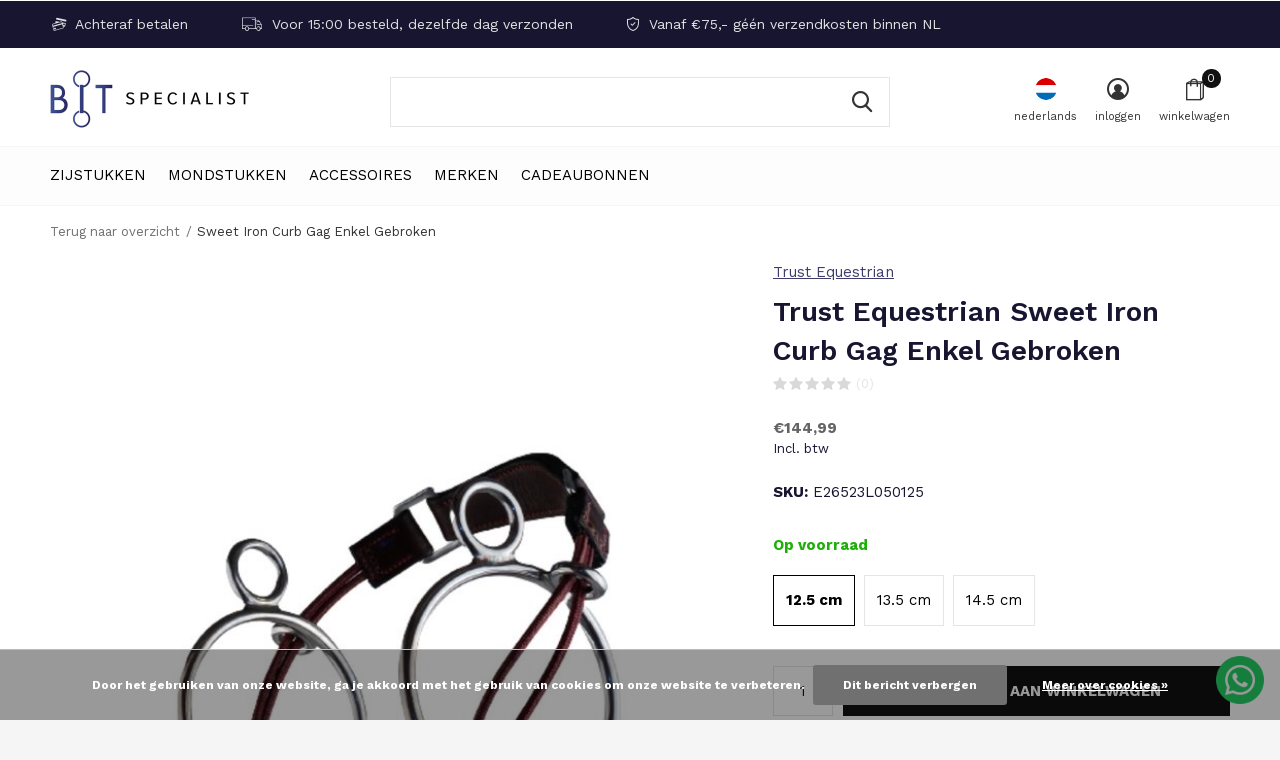

--- FILE ---
content_type: text/html;charset=utf-8
request_url: https://www.bitspecialist.com/nl/sweet-iron-curb-gag-enkel-gebroken.html
body_size: 16148
content:
<!doctype html>
<html class="new mobile  " lang="nl" dir="ltr">
	<head>
        <meta charset="utf-8"/>
<!-- [START] 'blocks/head.rain' -->
<!--

  (c) 2008-2026 Lightspeed Netherlands B.V.
  http://www.lightspeedhq.com
  Generated: 28-01-2026 @ 23:03:27

-->
<link rel="canonical" href="https://www.bitspecialist.com/nl/sweet-iron-curb-gag-enkel-gebroken.html"/>
<link rel="alternate" href="https://www.bitspecialist.com/nl/index.rss" type="application/rss+xml" title="Nieuwe producten"/>
<link href="https://cdn.webshopapp.com/assets/cookielaw.css?2025-02-20" rel="stylesheet" type="text/css"/>
<meta name="robots" content="noodp,noydir"/>
<meta name="google-site-verification" content="Ml4zJU_bDQ6Exf20dWjbvNOlTIefKTf5Y7gL0ppoirA"/>
<meta property="og:url" content="https://www.bitspecialist.com/nl/sweet-iron-curb-gag-enkel-gebroken.html?source=facebook"/>
<meta property="og:site_name" content="Bitspecialist"/>
<meta property="og:title" content="Trust Sweet Iron Curb Gag Enkel Gebroken. "/>
<meta property="og:description" content="Trust Sweet Iron Curb Gag Enkel Gebroken.<br />
Sweet Iron zorgt ervoor dat het paard meer gaat schuimen en het bit beter accepteert."/>
<meta property="og:image" content="https://cdn.webshopapp.com/shops/299861/files/361442195/trust-equestrian-sweet-iron-curb-gag-enkel-gebroke.jpg"/>
<!--[if lt IE 9]>
<script src="https://cdn.webshopapp.com/assets/html5shiv.js?2025-02-20"></script>
<![endif]-->
<!-- [END] 'blocks/head.rain' -->
		<meta charset="utf-8">
		<meta http-equiv="x-ua-compatible" content="ie=edge">
		<title>Trust Sweet Iron Curb Gag Enkel Gebroken.  - Bitspecialist</title>
		<meta name="description" content="Trust Sweet Iron Curb Gag Enkel Gebroken.<br />
Sweet Iron zorgt ervoor dat het paard meer gaat schuimen en het bit beter accepteert.">
		<meta name="keywords" content="Trust, Equestrian, Sweet, Iron, Curb, Gag, Enkel, Gebroken">
		<meta name="theme-color" content="#ffffff">
		<meta name="MobileOptimized" content="320">
		<meta name="HandheldFriendly" content="true">
		<meta name="viewport" content="width=device-width,initial-scale=1,maximum-scale=1,viewport-fit=cover,target-densitydpi=device-dpi,shrink-to-fit=no">
		<meta name="author" content="https://www.dmws.nl">
		<link rel="preload" as="style" href="https://cdn.webshopapp.com/assets/gui-2-0.css?2025-02-20">
		<link rel="preload" as="style" href="https://cdn.webshopapp.com/assets/gui-responsive-2-0.css?2025-02-20">
		<link rel="preload" href="https://fonts.googleapis.com/css?family=Work%20Sans:100,300,400,500,600,700,800,900%7CWork%20Sans:100,300,400,500,600,700,800,900&display=block" as="style">
		<link rel="preload" as="style" href="https://cdn.webshopapp.com/shops/299861/themes/178386/assets/fixed.css?20260106122038">
    <link rel="preload" as="style" href="https://cdn.webshopapp.com/shops/299861/themes/178386/assets/screen.css?20260106122038">
		<link rel="preload" as="style" href="https://cdn.webshopapp.com/shops/299861/themes/178386/assets/custom.css?20260106122038">
		<link rel="preload" as="font" href="https://cdn.webshopapp.com/shops/299861/themes/178386/assets/icomoon.woff2?20260106122038">
		<link rel="preload" as="script" href="https://cdn.webshopapp.com/assets/jquery-1-9-1.js?2025-02-20">
		<link rel="preload" as="script" href="https://cdn.webshopapp.com/assets/jquery-ui-1-10-1.js?2025-02-20">
		<link rel="preload" as="script" href="https://cdn.webshopapp.com/shops/299861/themes/178386/assets/scripts.js?20260106122038">
		<link rel="preload" as="script" href="https://cdn.webshopapp.com/shops/299861/themes/178386/assets/custom.js?20260106122038">
    <link rel="preload" as="script" href="https://cdn.webshopapp.com/assets/gui.js?2025-02-20">
		<link href="https://fonts.googleapis.com/css?family=Work%20Sans:100,300,400,500,600,700,800,900%7CWork%20Sans:100,300,400,500,600,700,800,900&display=block" rel="stylesheet" type="text/css">
		<link rel="stylesheet" media="screen" href="https://cdn.webshopapp.com/assets/gui-2-0.css?2025-02-20">
		<link rel="stylesheet" media="screen" href="https://cdn.webshopapp.com/assets/gui-responsive-2-0.css?2025-02-20">
    <link rel="stylesheet" media="screen" href="https://cdn.webshopapp.com/shops/299861/themes/178386/assets/fixed.css?20260106122038">
		<link rel="stylesheet" media="screen" href="https://cdn.webshopapp.com/shops/299861/themes/178386/assets/screen.css?20260106122038">
		<link rel="stylesheet" media="screen" href="https://cdn.webshopapp.com/shops/299861/themes/178386/assets/custom.css?20260106122038">
		<link rel="icon" type="image/x-icon" href="https://cdn.webshopapp.com/shops/299861/themes/178386/v/136297/assets/favicon.png?20211201120826">
		<link rel="apple-touch-icon" href="https://cdn.webshopapp.com/shops/299861/themes/178386/assets/apple-touch-icon.png?20260106122038">
		<link rel="mask-icon" href="https://cdn.webshopapp.com/shops/299861/themes/178386/assets/safari-pinned-tab.svg?20260106122038" color="#000000">
		<link rel="manifest" href="https://cdn.webshopapp.com/shops/299861/themes/178386/assets/manifest.json?20260106122038">
		<link rel="preconnect" href="https://ajax.googleapis.com">
		<link rel="preconnect" href="//cdn.webshopapp.com/">
		<link rel="preconnect" href="https://fonts.googleapis.com">
		<link rel="preconnect" href="https://fonts.gstatic.com" crossorigin>
		<link rel="dns-prefetch" href="https://ajax.googleapis.com">
		<link rel="dns-prefetch" href="//cdn.webshopapp.com/">	
		<link rel="dns-prefetch" href="https://fonts.googleapis.com">
		<link rel="dns-prefetch" href="https://fonts.gstatic.com" crossorigin>
    <script src="https://cdn.webshopapp.com/assets/jquery-1-9-1.js?2025-02-20"></script>
    <script src="https://cdn.webshopapp.com/assets/jquery-ui-1-10-1.js?2025-02-20"></script>
		<meta name="msapplication-config" content="https://cdn.webshopapp.com/shops/299861/themes/178386/assets/browserconfig.xml?20260106122038">
<meta property="og:title" content="Trust Sweet Iron Curb Gag Enkel Gebroken. ">
<meta property="og:type" content="website"> 
<meta property="og:description" content="Trust Sweet Iron Curb Gag Enkel Gebroken.<br />
Sweet Iron zorgt ervoor dat het paard meer gaat schuimen en het bit beter accepteert.">
<meta property="og:site_name" content="Bitspecialist">
<meta property="og:url" content="https://www.bitspecialist.com/">
<meta property="og:image" content="https://cdn.webshopapp.com/shops/299861/files/361442195/300x250x2/trust-equestrian-sweet-iron-curb-gag-enkel-gebroke.jpg">
<meta itemprop="price" content="144.99"><meta itemprop="priceCurrency" content="EUR">
<meta name="twitter:title" content="Trust Sweet Iron Curb Gag Enkel Gebroken. ">
<meta name="twitter:description" content="Trust Sweet Iron Curb Gag Enkel Gebroken.<br />
Sweet Iron zorgt ervoor dat het paard meer gaat schuimen en het bit beter accepteert.">
<meta name="twitter:site" content="Bitspecialist">
<meta name="twitter:card" content="https://cdn.webshopapp.com/shops/299861/themes/178386/v/74069/assets/logo.png?20211201120826">
<meta name="twitter:image" content="https://cdn.webshopapp.com/shops/299861/themes/178386/v/593091/assets/banner-grid-banner-1-image.jpg?20211201120826">
<script type="application/ld+json">
  [
        {
      "@context": "http://schema.org",
      "@type": "Product", 
      "name": "Trust Equestrian Sweet Iron Curb Gag Enkel Gebroken",
      "url": "https://www.bitspecialist.com/nl/sweet-iron-curb-gag-enkel-gebroken.html",
      "brand": "Trust Equestrian",      "description": "Trust Sweet Iron Curb Gag Enkel Gebroken.<br />
Sweet Iron zorgt ervoor dat het paard meer gaat schuimen en het bit beter accepteert.",      "image": "https://cdn.webshopapp.com/shops/299861/files/361442195/300x250x2/trust-equestrian-sweet-iron-curb-gag-enkel-gebroke.jpg",      "gtin13": "7434011459459",            "sku": "E26523L050125",      "offers": {
        "@type": "Offer",
        "price": "144.99",        "url": "https://www.bitspecialist.com/nl/sweet-iron-curb-gag-enkel-gebroken.html",
        "priceValidUntil": "2027-01-28",
        "priceCurrency": "EUR",
          "availability": "https://schema.org/InStock",
          "inventoryLevel": "3"
              }
          },
        {
      "@context": "http://schema.org/",
      "@type": "Organization",
      "url": "https://www.bitspecialist.com/",
      "name": "Bitspecialist",
      "legalName": "Bitspecialist",
      "description": "Trust Sweet Iron Curb Gag Enkel Gebroken.<br />
Sweet Iron zorgt ervoor dat het paard meer gaat schuimen en het bit beter accepteert.",
      "logo": "https://cdn.webshopapp.com/shops/299861/themes/178386/v/74069/assets/logo.png?20211201120826",
      "image": "https://cdn.webshopapp.com/shops/299861/themes/178386/v/593091/assets/banner-grid-banner-1-image.jpg?20211201120826",
      "contactPoint": {
        "@type": "ContactPoint",
        "contactType": "Customer service",
        "telephone": "+31 6 12 40 19 41"
      },
      "address": {
        "@type": "PostalAddress",
        "streetAddress": "Handelsweg 8a",
        "addressLocality": "Nederland",
        "postalCode": "5492 NL Sint-Oedenrode",
        "addressCountry": "NL"
      }
         
    },
    { 
      "@context": "http://schema.org", 
      "@type": "WebSite", 
      "url": "https://www.bitspecialist.com/", 
      "name": "Bitspecialist",
      "description": "Trust Sweet Iron Curb Gag Enkel Gebroken.<br />
Sweet Iron zorgt ervoor dat het paard meer gaat schuimen en het bit beter accepteert.",
      "author": [
        {
          "@type": "Organization",
          "url": "https://www.dmws.nl/",
          "name": "DMWS B.V.",
          "address": {
            "@type": "PostalAddress",
            "streetAddress": "Klokgebouw 195 (Strijp-S)",
            "addressLocality": "Eindhoven",
            "addressRegion": "NB",
            "postalCode": "5617 AB",
            "addressCountry": "NL"
          }
        }
      ]
    }
  ]
</script>    	</head>
	<body>
  	    <ul class="hidden-data hidden"><li>299861</li><li>178386</li><li>ja</li><li>nl</li><li>live</li><li>info//robvanboxtel/com</li><li>https://www.bitspecialist.com/nl/</li></ul><div id="root" ><header id="top" class="v1 static"><p id="logo" ><a href="https://www.bitspecialist.com/nl/" accesskey="h"><img src="https://cdn.webshopapp.com/shops/299861/themes/178386/v/74069/assets/logo.png?20211201120826" alt="Bitten voor paarden en pony&#039;s &amp; Bitten speciaalzaak"></a></p><nav id="skip"><ul><li><a href="#nav" accesskey="n">Ga naar navigatie (n)</a></li><li><a href="#content" accesskey="c">Ga naar inhoud (c)</a></li><li><a href="#footer" accesskey="f">Ga naar footer (f)</a></li></ul></nav><nav id="nav" aria-label="Kies een categorie" class=""><ul><li class="menu-uppercase"><a  href="https://www.bitspecialist.com/nl/zijstukken/">Zijstukken</a><div><div><h3><a href="https://www.bitspecialist.com/nl/zijstukken/watertrens/">Watertrens</a></h3><ul><li><a href="https://www.bitspecialist.com/nl/zijstukken/watertrens/watertrens-enkel-gebroken/">Watertrens enkel gebroken</a></li><li><a href="https://www.bitspecialist.com/nl/zijstukken/watertrens/watertrens-dubbel-gebroken/">Watertrens dubbel gebroken</a></li><li><a href="https://www.bitspecialist.com/nl/zijstukken/watertrens/watertrens-stang/">Watertrens stang</a></li></ul></div><div><h3><a href="https://www.bitspecialist.com/nl/zijstukken/bustrens/">Bustrens</a></h3><ul><li><a href="https://www.bitspecialist.com/nl/zijstukken/bustrens/bustrens-enkel-gebroken/">Bustrens enkel gebroken</a></li><li><a href="https://www.bitspecialist.com/nl/zijstukken/bustrens/bustrens-dubbel-gebroken/">Bustrens dubbel gebroken</a></li><li><a href="https://www.bitspecialist.com/nl/zijstukken/bustrens/bustrens-stang/">Bustrens stang</a></li></ul></div><div><h3><a href="https://www.bitspecialist.com/nl/zijstukken/d-trens/">D-Trens</a></h3><ul><li><a href="https://www.bitspecialist.com/nl/zijstukken/d-trens/d-trens-enkel-gebroken/">D-Trens enkel gebroken</a></li><li><a href="https://www.bitspecialist.com/nl/zijstukken/d-trens/d-trens-dubbel-gebroken/">D-Trens dubbel gebroken</a></li><li><a href="https://www.bitspecialist.com/nl/zijstukken/d-trens/d-trens-stang/">D-Trens stang</a></li></ul></div><div><h3><a href="https://www.bitspecialist.com/nl/zijstukken/kneveltrens/">Kneveltrens</a></h3><ul><li><a href="https://www.bitspecialist.com/nl/zijstukken/kneveltrens/kneveltrens-enkel-gebroken/">Kneveltrens enkel gebroken</a></li><li><a href="https://www.bitspecialist.com/nl/zijstukken/kneveltrens/kneveltrens-dubbel-gebroken/">Kneveltrens dubbel gebroken</a></li><li><a href="https://www.bitspecialist.com/nl/zijstukken/kneveltrens/kneveltrens-stang/">Kneveltrens stang</a></li></ul></div><div><h3><a href="https://www.bitspecialist.com/nl/zijstukken/baby-pelham/">Baby Pelham</a></h3><ul><li><a href="https://www.bitspecialist.com/nl/zijstukken/baby-pelham/baby-pelham-enkel-gebroken/">Baby Pelham enkel gebroken</a></li><li><a href="https://www.bitspecialist.com/nl/zijstukken/baby-pelham/baby-pelham-dubbel-gebroken/">Baby Pelham dubbel gebroken</a></li><li><a href="https://www.bitspecialist.com/nl/zijstukken/baby-pelham/baby-pelham-stang/">Baby Pelham stang</a></li></ul></div><div><h3><a href="https://www.bitspecialist.com/nl/zijstukken/pelham/">Pelham</a></h3><ul><li><a href="https://www.bitspecialist.com/nl/zijstukken/pelham/pelham-enkel-gebroken/">Pelham enkel gebroken</a></li><li><a href="https://www.bitspecialist.com/nl/zijstukken/pelham/pelham-dubbel-gebroken/">Pelham dubbel gebroken</a></li><li><a href="https://www.bitspecialist.com/nl/zijstukken/pelham/pelham-stang/">Pelham stang</a></li></ul></div><div><h3><a href="https://www.bitspecialist.com/nl/zijstukken/kimblewick/">Kimblewick</a></h3><ul><li><a href="https://www.bitspecialist.com/nl/zijstukken/kimblewick/kimblewick-enkel-gebroken/">Kimblewick enkel gebroken</a></li><li><a href="https://www.bitspecialist.com/nl/zijstukken/kimblewick/kimblewick-dubbel-gebroken/">Kimblewick dubbel gebroken</a></li><li><a href="https://www.bitspecialist.com/nl/zijstukken/kimblewick/kimblewick-stang/">Kimblewick stang</a></li></ul></div><div><h3><a href="https://www.bitspecialist.com/nl/zijstukken/rnf-bit/">RNF bit</a></h3></div><div><h3><a href="https://www.bitspecialist.com/nl/zijstukken/2-3-ring-trens/">2½ &amp; 3  Ring Trens</a></h3><ul><li><a href="https://www.bitspecialist.com/nl/zijstukken/2-3-ring-trens/2-ring-trens/">2½   Ring Trens</a></li><li><a href="https://www.bitspecialist.com/nl/zijstukken/2-3-ring-trens/3-ring-trens/">3  Ring Trens</a></li></ul></div><div><h3><a href="https://www.bitspecialist.com/nl/zijstukken/beval-swivel-bit/">Beval &amp; Swivel Bit</a></h3><ul><li><a href="https://www.bitspecialist.com/nl/zijstukken/beval-swivel-bit/beval-bit/">Beval Bit</a></li><li><a href="https://www.bitspecialist.com/nl/zijstukken/beval-swivel-bit/swivel-bit/">Swivel Bit</a></li></ul></div><div><h3><a href="https://www.bitspecialist.com/nl/zijstukken/ophaaltrens/">Ophaaltrens</a></h3><ul><li><a href="https://www.bitspecialist.com/nl/zijstukken/ophaaltrens/ophaal-watertrens/">Ophaal Watertrens</a></li><li><a href="https://www.bitspecialist.com/nl/zijstukken/ophaaltrens/ophaal-bustrens/">Ophaal Bustrens</a></li><li><a href="https://www.bitspecialist.com/nl/zijstukken/ophaaltrens/ophaal-kneveltrens/">Ophaal Kneveltrens</a></li></ul></div><div><h3><a href="https://www.bitspecialist.com/nl/zijstukken/curb-gag/">Curb Gag</a></h3><ul><li><a href="https://www.bitspecialist.com/nl/zijstukken/curb-gag/curb-gag-enkel-gebroken/">Curb Gag enkel gebroken</a></li><li><a href="https://www.bitspecialist.com/nl/zijstukken/curb-gag/curb-gag-dubbel-gebroken/">Curb Gag dubbel gebroken</a></li><li><a href="https://www.bitspecialist.com/nl/zijstukken/curb-gag/curb-gag-stang/">Curb Gag stang</a></li></ul></div><div><h3><a href="https://www.bitspecialist.com/nl/zijstukken/swales-bit/">Swales Bit</a></h3><ul><li><a href="https://www.bitspecialist.com/nl/zijstukken/swales-bit/swales-bit-kort/">Swales Bit kort</a></li><li><a href="https://www.bitspecialist.com/nl/zijstukken/swales-bit/swales-bit-lang/">Swales Bit lang</a></li></ul></div><div><h3><a href="https://www.bitspecialist.com/nl/zijstukken/stang-trens/">Stang &amp; Trens</a></h3><ul><li><a href="https://www.bitspecialist.com/nl/zijstukken/stang-trens/dressuurstang/">Dressuurstang</a></li><li><a href="https://www.bitspecialist.com/nl/zijstukken/stang-trens/onderlegtrens/">Onderlegtrens</a></li></ul></div><div><h3><a href="https://www.bitspecialist.com/nl/zijstukken/hackamore-combi/">Hackamore &amp; Combi </a></h3><ul><li><a href="https://www.bitspecialist.com/nl/zijstukken/hackamore-combi/hackamore-kort/">Hackamore Kort</a></li><li><a href="https://www.bitspecialist.com/nl/zijstukken/hackamore-combi/hackamore-lang/">Hackamore Lang</a></li><li><a href="https://www.bitspecialist.com/nl/zijstukken/hackamore-combi/hackamore-combi-kort/">Hackamore Combi Kort</a></li><li><a href="https://www.bitspecialist.com/nl/zijstukken/hackamore-combi/hackamore-combi-lang/">Hackamore Combi Lang</a></li></ul></div><div><h3><a href="https://www.bitspecialist.com/nl/zijstukken/western-bit/">Western bit</a></h3></div><div><h3><a href="https://www.bitspecialist.com/nl/zijstukken/twin-bit/">Twin Bit</a></h3></div></div></li><li class="menu-uppercase"><a  href="https://www.bitspecialist.com/nl/mondstukken/">Mondstukken</a><div><div><h3><a href="https://www.bitspecialist.com/nl/mondstukken/enkel-gebroken/">Enkel Gebroken</a></h3></div><div><h3><a href="https://www.bitspecialist.com/nl/mondstukken/dubbel-gebroken/">Dubbel gebroken</a></h3></div><div><h3><a href="https://www.bitspecialist.com/nl/mondstukken/stang/">Stang</a></h3></div><div><h3><a href="https://www.bitspecialist.com/nl/mondstukken/locked/">Locked</a></h3></div><div><h3><a href="https://www.bitspecialist.com/nl/mondstukken/koperen-ringen/">Koperen Ringen</a></h3></div><div><h3><a href="https://www.bitspecialist.com/nl/mondstukken/koper-cherry-roller/">Koper &amp; Cherry roller</a></h3></div><div><h3><a href="https://www.bitspecialist.com/nl/mondstukken/slow-twist/">Slow Twist</a></h3></div><div><h3><a href="https://www.bitspecialist.com/nl/mondstukken/waterford/">Waterford</a></h3></div><div><h3><a href="https://www.bitspecialist.com/nl/mondstukken/sweet-iron/">Sweet iron</a></h3></div><div><h3><a href="https://www.bitspecialist.com/nl/mondstukken/bakeliet/">Bakeliet</a></h3></div><div><h3><a href="https://www.bitspecialist.com/nl/mondstukken/rubber-kunststof/">Rubber &amp; Kunststof</a></h3></div><div><h3><a href="https://www.bitspecialist.com/nl/mondstukken/leer/">Leer</a></h3></div><div><h3><a href="https://www.bitspecialist.com/nl/mondstukken/koper/">Koper</a></h3></div><div><h3><a href="https://www.bitspecialist.com/nl/mondstukken/pinchless/">Pinchless</a></h3></div><div><h3><a href="https://www.bitspecialist.com/nl/mondstukken/correctiebit/">Correctiebit</a></h3></div></div></li><li class="menu-uppercase"><a  href="https://www.bitspecialist.com/nl/accessoires/">Accessoires</a><div><div><h3><a href="https://www.bitspecialist.com/nl/accessoires/horsegum/">Horsegum</a></h3></div><div><h3><a href="https://www.bitspecialist.com/nl/accessoires/bitringen/">Bitringen</a></h3></div><div><h3><a href="https://www.bitspecialist.com/nl/accessoires/kinkettingen/">Kinkettingen</a></h3></div><div><h3><a href="https://www.bitspecialist.com/nl/accessoires/kinkettingbeschermer-10031543/">Kinkettingbeschermer</a></h3></div><div><h3><a href="https://www.bitspecialist.com/nl/accessoires/kinketting-haken/">Kinketting haken</a></h3></div><div><h3><a href="https://www.bitspecialist.com/nl/accessoires/lusje-kneveltrens/">Lusje kneveltrens</a></h3></div><div><h3><a href="https://www.bitspecialist.com/nl/accessoires/koord-voor-ophaaltrens/">Koord voor ophaaltrens</a></h3></div><div><h3><a href="https://www.bitspecialist.com/nl/accessoires/pelhamriem/">Pelhamriem</a></h3></div><div><h3><a href="https://www.bitspecialist.com/nl/accessoires/tonglepels/">Tonglepels</a></h3></div><div><h3><a href="https://www.bitspecialist.com/nl/accessoires/latex-bit-bandage/">Latex bit bandage</a></h3></div><div><h3><a href="https://www.bitspecialist.com/nl/accessoires/overige/">Overige</a></h3></div></div></li><li class="menu-uppercase"><a accesskey="4" href="https://www.bitspecialist.com/nl/brands/">Merken</a><div class="double"><div><h3>Onze favoriete merken</h3><ul class="double"><li><a href="https://www.bitspecialist.com/nl/brands/abbey/">Abbey</a></li><li><a href="https://www.bitspecialist.com/nl/brands/ajr/">AJR</a></li><li><a href="https://www.bitspecialist.com/nl/brands/beris/">Beris</a></li><li><a href="https://www.bitspecialist.com/nl/brands/feeling/">Feeling</a></li><li><a href="https://www.bitspecialist.com/nl/brands/jumpin/">Jump&#039;in</a></li><li><a href="https://www.bitspecialist.com/nl/brands/metal-ab/">Metal AB </a></li><li><a href="https://www.bitspecialist.com/nl/brands/poponcini/">Poponcini</a></li><li><a href="https://www.bitspecialist.com/nl/brands/shires/">Shires</a></li><li><a href="https://www.bitspecialist.com/nl/brands/sprenger/">Sprenger</a></li><li><a href="https://www.bitspecialist.com/nl/brands/trust-equestrian/">Trust Equestrian</a></li></ul></div><div><ul class="list-gallery"><li><a href="https://www.bitspecialist.com/nl/brands/trust-equestrian/"><img src="https://dummyimage.com/240x305/fff.png/fff" data-src="https://cdn.webshopapp.com/shops/299861/themes/178386/v/2620643/assets/brand-banner-1.jpg?20250420122016" alt="Trust Equestrian" width="240" height="305"> Trust Equestrian <span>Always the right bit</span></a></li><li><a href="https://www.bitspecialist.com/nl/brands/poponcini/"><img src="https://dummyimage.com/430x305/fff.png/fff" data-src="https://cdn.webshopapp.com/shops/299861/themes/178386/v/2620646/assets/brand-banner-2.jpg?20250422065613" alt="Poponcini" width="430" height="305"> Poponcini <span>Soft &amp; flexible</span></a></li></ul></div></div></li><li class="menu-uppercase"><a   href="https://www.bitspecialist.com/nl/buy-gift-card/">Cadeaubonnen</a></li></ul><ul><li class="search"><a href="./"><i class="icon-zoom2"></i><span>zoeken</span></a></li><li class="lang"><a class="nl" href="./"><img src="https://cdn.webshopapp.com/shops/299861/themes/178386/assets/flag-nl.svg?20260106122038" alt="Nederlands" width="22" height="22"><span>nederlands</span></a><ul><li><a title="Nederlands" lang="nl" href="https://www.bitspecialist.com/nl/go/product/110104028"><img src="https://cdn.webshopapp.com/shops/299861/themes/178386/assets/flag-nl.svg?20260106122038" alt="Nederlands" width="18" height="18"><span>Nederlands</span></a></li><li><a title="Deutsch" lang="de" href="https://www.bitspecialist.com/de/go/product/110104028"><img src="https://cdn.webshopapp.com/shops/299861/themes/178386/assets/flag-de.svg?20260106122038" alt="Deutsch" width="18" height="18"><span>Deutsch</span></a></li><li><a title="English" lang="en" href="https://www.bitspecialist.com/en/go/product/110104028"><img src="https://cdn.webshopapp.com/shops/299861/themes/178386/assets/flag-en.svg?20260106122038" alt="English" width="18" height="18"><span>English</span></a></li><li><a href="https://www.bitspecialist.com/nl/session/currency/eur/go/product/110104028"><span class="cur-icon">€</span><span>EUR</span></a></li><li><a href="https://www.bitspecialist.com/nl/session/currency/gbp/go/product/110104028"><span class="cur-icon">£</span><span>GBP</span></a></li><li><a href="https://www.bitspecialist.com/nl/session/currency/usd/go/product/110104028"><span class="cur-icon">$</span><span>USD</span></a></li></ul></li><li class="login"><a href=""><i class="icon-user-circle"></i><span>inloggen</span></a></li><li class="cart"><a href="https://www.bitspecialist.com/nl/cart/"><i class="icon-bag2"></i><span>winkelwagen</span><span class="no">0</span></a></li></ul></nav><div class="bar"><ul class="list-usp"><li><i class="icon-credit-cards"></i> Achteraf betalen</li><li><i class="icon-truck"></i> Voor 15:00 besteld, dezelfde dag verzonden</li><li><i class="icon-shield"></i> Vanaf €75,- géén verzendkosten binnen NL</li></ul></div><form action="https://www.bitspecialist.com/nl/search/" method="get" id="formSearch" data-search-type="desktop"><p><label for="q">Zoeken...</label><input id="q" name="q" type="search" value="" autocomplete="off" required data-input="desktop"><button type="submit">Zoeken</button></p><div class="search-autocomplete" data-search-type="desktop"><ul class="list-cart small m0"></ul></div></form><div class="module-product-bar"><figure><img src="https://dummyimage.com/45x45/fff.png/fff" data-src="https://cdn.webshopapp.com/shops/299861/files/361442195/90x90x2/sweet-iron-curb-gag-enkel-gebroken.jpg" alt="Sweet Iron Curb Gag Enkel Gebroken" width="45" height="45"></figure><h3>Trust Equestrian Trust Equestrian Sweet Iron Curb Gag Enkel Gebroken</h3><p class="price">
      €144,99
          </p><p class="link-btn"><a href="https://www.bitspecialist.com/nl/cart/add/222420993/">Toevoegen aan winkelwagen</a></p></div></header><main id="content"><nav class="nav-breadcrumbs desktop-only"><ul><li><a href="https://www.bitspecialist.com/nl/">Terug naar overzicht</a></li><li>Sweet Iron Curb Gag Enkel Gebroken</li></ul></nav><article class="module-product"><ul class="list-product slider portrait"><li class=" w100"><a data-fancybox-group="gallery" href="https://cdn.webshopapp.com/shops/299861/files/361442195/image.jpg"><img src="https://cdn.webshopapp.com/shops/299861/files/361442195/660x900x2/trust-equestrian-sweet-iron-curb-gag-enkel-gebroke.jpg" alt="Sweet Iron Curb Gag Enkel Gebroken" width="660" height="900"></a><ul class="label"></ul></li></ul><div><header><p><a href="https://www.bitspecialist.com/nl/brands/trust-equestrian/">Trust Equestrian</a></p><h1>Trust Equestrian Sweet Iron Curb Gag Enkel Gebroken</h1><p class="rating-a b" data-val="0" data-of="5"><a href="#section-reviews">(0)</a></p></header><form action="https://www.bitspecialist.com/nl/cart/add/222420993/" id="product_configure_form" method="post" class="form-product" data-url="https://www.bitspecialist.com/nl/cart/add/222420993/"><div class="fieldset"><p class="price">
          €144,99
                    <span>Incl. btw</span></p><ul class="list-plain"><li><span class="strong">SKU:</span> E26523L050125</li></ul><p class="in-stock-positive"><span class="strong">
                                                    
                                                    Op voorraad
                                
                                  </span></p><ul id="custom-variant-boxes" class="check-box"><li class=" active"><a href="https://www.bitspecialist.com/nl/sweet-iron-curb-gag-enkel-gebroken.html?id=222420993">12.5 cm</a></li><li class=" "><a href="https://www.bitspecialist.com/nl/sweet-iron-curb-gag-enkel-gebroken.html?id=222420994">13.5 cm</a></li><li class=" "><a href="https://www.bitspecialist.com/nl/sweet-iron-curb-gag-enkel-gebroken.html?id=222420995">14.5 cm</a></li></ul><input type="hidden" name="bundle_id" id="product_configure_bundle_id" value=""><div class="product-configure"><div class="product-configure-variants"  aria-label="Select an option of the product. This will reload the page to show the new option." role="region"><label for="product_configure_variants">Maak een keuze: <em aria-hidden="true">*</em></label><select name="variant" id="product_configure_variants" onchange="document.getElementById('product_configure_form').action = 'https://www.bitspecialist.com/nl/product/variants/110104028/'; document.getElementById('product_configure_form').submit();" aria-required="true"><option value="222420993" selected="selected">12.5 cm - €144,99</option><option value="222420994">13.5 cm - €144,99</option><option value="222420995">14.5 cm - €144,99</option></select><div class="product-configure-clear"></div></div></div></div><p class="submit m15"><input type="number" name="quantity" value="1"><button class="add-to-cart-button" type="submit">Toevoegen aan winkelwagen</button></p><p class="link-btn"><a href="javascript:;" id="checkoutButton" class="a">Direct betalen</a></p><ul class="list-usp"><li class="countdown hidden"><i class="icon-box"></i><span class="strong">Vandaag verzonden?</span>
          Je hebt nog 
          <b id="mycountdown">00 : 00 : <span class="overlay-g">00</span></b></li></ul><div class="tabs-a m55"><nav><ul><li><a href="./">Beschrijving</a></li><li><a href="./">Delen</a></li></ul></nav><div><div><p>Trust Sweet Iron Curb Gag Enkel Gebroken.<br />
Sweet Iron zorgt ervoor dat het paard meer gaat schuimen en het bit beter accepteert.</p></div><div><ul class="list-social b"><li><a onclick="return !window.open(this.href,'Sweet Iron Curb Gag Enkel Gebroken', 'width=500,height=500')" target="_blank" href="https://www.facebook.com/sharer/sharer.php?u=https://www.bitspecialist.com/nl/sweet-iron-curb-gag-enkel-gebroken.html"><i class="icon-facebook"></i> Facebook</a></li><li><a href="whatsapp://send?text=https://www.bitspecialist.com/nl/sweet-iron-curb-gag-enkel-gebroken.html" data-action="share/whatsapp/share"><i class="icon-whatsapp"></i> Whatsapp</a></li></ul></div></div></div><p class="check"><input class="compare-check" id="add_compare_110104028" type="checkbox" value="" data-add-url="https://www.bitspecialist.com/nl/compare/add/222420993/" data-del-url="https://www.bitspecialist.com/nl/compare/delete/222420993/" data-id="110104028"  /><label for="add_compare_110104028">Toevoegen aan vergelijking</label></p></form></div></article><div class="cols-d m70 product-content"><article><h5 class="s28 m10">Productomschrijving</h5><h2>Trust Sweet Iron Curb Gag Enkel Gebroken</h2><p><strong>Sweet Iron</strong></p><ul><li>Sweet Iron bitten zijn gemaakt van blue steel en geven door contact met speeksel een zoet smakende oppervlakteroest af, welke op een natuurlijke manier de speekselaanmaak van het paard stimuleert. Door dit zoete oppervlakteroest zal het paard meer gaan schuimen en het bit beter accepteren.</li><li>Wanneer men een Sweet Iron bit tijdelijk niet gebruikt kan er een oranjebruin roestlaagje op het mondstuk ontstaan. Dit kan eenvoudig worden verwijderd door het bit af te nemen met een vochtige doek.</li></ul><p><strong>Curb Gag</strong></p><ul><li>Een Curb Gag is een soort ophaaltrens met het curb gag koordje door het bit en achter de kin langs.</li><li>Aan de onderkant van dit curb gag koordje zit een ring waar de teugel aan wordt bevestigd.</li><li>Bij aanname van de teugels schuift het bit omhoog in de mond en geeft druk op de onderkaak / kin.</li><li>Dit bit is niet geschikt voor onervaren ruiters.</li></ul><p><strong>Enkel gebroken</strong></p><ul><li>Een enkel gebroken bit heeft een schanierpunt in het midden waardoor er druk op de lippen, lagen en aan de zijkanten van de tong ontstaat. Een enkel gebroken bit knijpt de tong bij druk wat samen en geeft minder druk op de tong.</li><li>Een enkel gebroken bit komt in het midden iets omhoog en kan in het gehemelte prikken.<br />Men kan dan in dit geval beter voor een dubbel gebroken of recht mondstuk kiezen.</li><li>Een enkel gebroken bit is een goed basisbit, geschikt voor vele paarden en ruiters.</li></ul></article><aside><h5 class="s28 m10">Specificaties</h5><ul class="list-info dmws-specs"><li><span>Soort</span> Curb Gag</li><li><span>Materiaal</span> Sweet Iron</li><li><span>Bit scherpte </span> Scherp</li><li><span>Mondstuk dikte</span> 16 mm</li></ul></aside></div><article id="section-reviews"><header class="heading-rating"><h5 class="s28 m20">Reviews</h5><p class="rating-a strong" data-val="0" data-of="5">0<span> / 5</span></p><p class="overlay-e">0 sterren op basis van 0 beoordelingen</p><p class="link-btn"><a class="b" href="https://www.bitspecialist.com/nl/account/review/110104028/">Je beoordeling toevoegen</a></p></header><ul class="list-comments a"></ul></article><article class="m40"><header class="heading-mobile text-left"><h5 class="s28 m10">Related articles</h5></header><ul class="list-collection slider"><li class=" " data-url="https://www.bitspecialist.com/nl/rubber-bitringen-trust-small.html?format=json" data-image-size="410x610x"><div class="img"><figure><a href="https://www.bitspecialist.com/nl/rubber-bitringen-trust-small.html"><img src="https://dummyimage.com/660x900/fff.png/fff" data-src="https://cdn.webshopapp.com/shops/299861/files/382735918/660x900x2/rubberen-bitringen-small.jpg" alt="Rubberen Bitringen Small" width="310" height="430" class="first-image"></a></figure><form action="https://www.bitspecialist.com/nl/cart/add/222421047/" method="post" class="variant-select-snippet" data-novariantid="110104046" data-problem="https://www.bitspecialist.com/nl/rubber-bitringen-trust-small.html"><p><span class="variant"><select></select></span><button class="add-size-to-cart full-width" type="">Toevoegen aan winkelwagen</button></p></form></div><ul class="label"></ul><p>Trust Equestrian</p><h3 ><a href="https://www.bitspecialist.com/nl/rubber-bitringen-trust-small.html">Trust Equestrian Rubberen Bitringen Small</a></h3><p class="price">€4,95    <span class="legal">Incl. btw</span></p></li><li class=" " data-url="https://www.bitspecialist.com/nl/gel-bitringen.html?format=json" data-image-size="410x610x"><div class="img"><figure><a href="https://www.bitspecialist.com/nl/gel-bitringen.html"><img src="https://dummyimage.com/660x900/fff.png/fff" data-src="https://cdn.webshopapp.com/shops/299861/files/339336489/660x900x2/gel-bitringen.jpg" alt="Gel Bitringen" width="310" height="430" class="first-image"></a></figure><form action="https://www.bitspecialist.com/nl/cart/add/222955031/" method="post" class="variant-select-snippet" data-novariantid="110405730" data-problem="https://www.bitspecialist.com/nl/gel-bitringen.html"><p><span class="variant"><select></select></span><button class="add-size-to-cart full-width" type="">Toevoegen aan winkelwagen</button></p></form></div><ul class="label"></ul><p>Acavallo</p><h3 ><a href="https://www.bitspecialist.com/nl/gel-bitringen.html">Acavallo Gel Bitringen</a></h3><p class="price">€19,95    <span class="legal">Incl. btw</span></p></li><li class=" " data-url="https://www.bitspecialist.com/nl/voorgevormde-gel-bitringen.html?format=json" data-image-size="410x610x"><div class="img"><figure><a href="https://www.bitspecialist.com/nl/voorgevormde-gel-bitringen.html"><img src="https://dummyimage.com/660x900/fff.png/fff" data-src="https://cdn.webshopapp.com/shops/299861/files/383437438/660x900x2/voorgevormde-gel-bitringen.jpg" alt="Voorgevormde Gel Bitringen" width="310" height="430" class="first-image"></a></figure><form action="https://www.bitspecialist.com/nl/cart/add/228968849/" method="post" class="variant-select-snippet" data-novariantid="113776558" data-problem="https://www.bitspecialist.com/nl/voorgevormde-gel-bitringen.html"><p><span class="variant"><select></select></span><button class="add-size-to-cart full-width" type="">Toevoegen aan winkelwagen</button></p></form></div><ul class="label"></ul><p>Acavallo</p><h3 ><a href="https://www.bitspecialist.com/nl/voorgevormde-gel-bitringen.html">Acavallo Voorgevormde Gel Bitringen</a></h3><p class="price">€19,95    <span class="legal">Incl. btw</span></p></li></ul></article><article><header class="heading-mobile text-left"><h5 class="s28 m10">Recente artikelen</h5></header><ul class="list-collection compact"><li class="single no-ajax text-left"><div class="img"><figure><img src="https://cdn.webshopapp.com/shops/299861/files/361442195/660x900x2/sweet-iron-curb-gag-enkel-gebroken.jpg" alt="Sweet Iron Curb Gag Enkel Gebroken" width="310" height="430"></figure><form class="desktop-only" action="https://www.bitspecialist.com/nl/sweet-iron-curb-gag-enkel-gebroken.html" method="post"><p><button class="w100" type="submit">Bekijk product</button></p></form></div><p>Trust Equestrian</p><h2><a href="https://www.bitspecialist.com/nl/sweet-iron-curb-gag-enkel-gebroken.html">Sweet Iron Curb Gag Enkel Gebroken</a></h2><p class="price">€144,99</p></li></ul></article></main><aside id="cart"><h5>Winkelwagen</h5><p>
    U heeft geen artikelen in uw winkelwagen...
  </p><p class="submit"><span class="strong"><span>Totaal incl. btw</span> €0,00</span><a href="https://www.bitspecialist.com/nl/cart/">Bestellen</a></p></aside><form action="https://www.bitspecialist.com/nl/account/loginPost/" method="post" id="login"><h5>Inloggen</h5><p><label for="lc">E-mailadres</label><input type="email" id="lc" name="email" autocomplete='email' placeholder="E-mailadres" required></p><p><label for="ld">Wachtwoord</label><input type="password" id="ld" name="password" autocomplete='current-password' placeholder="Wachtwoord" required><a href="https://www.bitspecialist.com/nl/account/password/">Wachtwoord vergeten?</a></p><p><button class="side-login-button" type="submit">Inloggen</button></p><footer><ul class="list-checks"><li>Al je orders en retouren op één plek</li><li>Het bestelproces gaat nog sneller</li><li>Je winkelwagen is altijd en overal opgeslagen</li></ul><p class="link-btn"><a class="" href="https://www.bitspecialist.com/nl/account/register/">Account aanmaken</a></p></footer><input type="hidden" name="key" value="7449f22a108e0924fdb9bf7bd03f8604" /><input type="hidden" name="type" value="login" /></form><p id="compare-btn" ><a class="open-compare"><i class="icon-compare"></i><span>vergelijk</span><span class="compare-items" data-compare-items>0</span></a></p><aside id="compare"><h5>Vergelijk producten</h5><ul class="list-cart compare-products"></ul><p class="submit"><span>You can compare a maximum of 5 products</span><a href="https://www.bitspecialist.com/nl/compare/">Start vergelijking</a></p></aside><footer id="footer"><nav><div><h3>Klantenservice</h3><ul><li><a href="https://www.bitspecialist.com/nl/service/about/">Over ons</a></li><li><a href="https://www.bitspecialist.com/nl/service/">Klantenservice</a></li><li><a href="https://www.bitspecialist.com/nl/service/bit-testing/">Paarden bitten uitproberen &amp; testen</a></li><li><a href="https://www.bitspecialist.com/nl/service/concoursplanning/">Concours agenda 2026</a></li><li><a href="https://www.bitspecialist.com/nl/service/payment-methods/">Betaalmethoden</a></li><li><a href="https://www.bitspecialist.com/nl/service/shipping-returns/">Verzenden &amp; retourneren</a></li><li><a href="https://www.bitspecialist.com/nl/service/return-form/">Retourformulier</a></li><li><a href="https://www.bitspecialist.com/nl/service/general-terms-conditions/">Algemene voorwaarden</a></li><li><a href="https://www.bitspecialist.com/nl/service/bit-bandage/">Bit Bandage</a></li></ul></div><div><h3>Mijn account</h3><ul><li><a href="https://www.bitspecialist.com/nl/account/" title="Registreren">Registreren</a></li><li><a href="https://www.bitspecialist.com/nl/account/orders/" title="Mijn bestellingen">Mijn bestellingen</a></li><li><a href="https://www.bitspecialist.com/nl/compare/">Vergelijk producten</a></li></ul></div><div><h3>Categorieën</h3><ul><li><a href="https://www.bitspecialist.com/nl/zijstukken/">Zijstukken</a></li><li><a href="https://www.bitspecialist.com/nl/mondstukken/">Mondstukken</a></li><li><a href="https://www.bitspecialist.com/nl/accessoires/">Accessoires</a></li></ul></div><div><h3>Over ons</h3><ul class="contact-footer m10"><li><span class="strong">Bitspecialist is onderdeel van: Rob van Boxtel Equestrian B.V.</span></li><li>Handelsweg 8a</li><li>5492 NL Sint-Oedenrode</li><li>Nederland</li></ul><ul class="contact-footer m10"><li>T: +31 6 12 40 19 41</li><li>E: <a href="/cdn-cgi/l/email-protection" class="__cf_email__" data-cfemail="d8b1b6beb798aab7baaeb9b6bab7a0acbdb4f6bbb7b5">[email&#160;protected]</a></li><li>BTW: NL859793369B01</li><li>KVK: 74160516</li></ul></div><div class="double"><ul class="link-btn"><li class="callus"><a href="tel:+31 6 12 40 19 41" class="a">Bel ons</a></li><li class="mailus"><a href="/cdn-cgi/l/email-protection#c0a9aea6af80b2afa2b6a1aea2afb8b4a5aceea3afad" class="a">Email ons</a></li></ul><ul class="list-social"><li><a rel="external" href="https://www.facebook.com/Bitspecialistcom/"><i class="icon-facebook"></i><span>Facebook</span></a></li><li><a rel="external" href="https://www.instagram.com/bitspecialist"><i class="icon-instagram"></i><span>Instagram</span></a></li></ul></div><figure><img data-src="https://cdn.webshopapp.com/shops/299861/themes/178386/v/74796/assets/logo-upload-footer.png?20211201120826" alt="Bitten voor paarden en pony&#039;s &amp; Bitten speciaalzaak" width="180" height="40"></figure></nav><ul class="list-payments dmws-payments"><li><img data-src="https://cdn.webshopapp.com/shops/299861/themes/178386/assets/z-ideal.png?20260106122038" alt="ideal" width="45" height="21"></li><li><img data-src="https://cdn.webshopapp.com/shops/299861/themes/178386/assets/z-mastercard.png?20260106122038" alt="mastercard" width="45" height="21"></li><li><img data-src="https://cdn.webshopapp.com/shops/299861/themes/178386/assets/z-visa.png?20260106122038" alt="visa" width="45" height="21"></li><li><img data-src="https://cdn.webshopapp.com/shops/299861/themes/178386/assets/z-mistercash.png?20260106122038" alt="mistercash" width="45" height="21"></li><li><img data-src="https://cdn.webshopapp.com/shops/299861/themes/178386/assets/z-belfius.png?20260106122038" alt="belfius" width="45" height="21"></li><li><img data-src="https://cdn.webshopapp.com/shops/299861/themes/178386/assets/z-kbc.png?20260106122038" alt="kbc" width="45" height="21"></li><li><img data-src="https://cdn.webshopapp.com/shops/299861/themes/178386/assets/z-giropay.png?20260106122038" alt="giropay" width="45" height="21"></li><li><img data-src="https://cdn.webshopapp.com/shops/299861/themes/178386/assets/z-klarnapaylater.png?20260106122038" alt="klarnapaylater" width="45" height="21"></li><li><img data-src="https://cdn.webshopapp.com/shops/299861/themes/178386/assets/z-banktransfer.png?20260106122038" alt="banktransfer" width="45" height="21"></li></ul><p class="copyright dmws-copyright">© Copyright <span class="date">2019</span> - Theme By <a href="https://dmws.nl/themes/" target="_blank">DMWS</a></p></footer><script data-cfasync="false" src="/cdn-cgi/scripts/5c5dd728/cloudflare-static/email-decode.min.js"></script><script>
   var mobilemenuOpenSubsOnly = '0';
    	var instaUser = false;
      var showSecondImage = 1;
  var newsLetterSeconds = '3';
   var test = 'test';
	var basicUrl = 'https://www.bitspecialist.com/nl/';
  var ajaxTranslations = {"Add to cart":"Toevoegen aan winkelwagen","Wishlist":"Verlanglijst","Add to wishlist":"Aan verlanglijst toevoegen","Compare":"Vergelijk","Add to compare":"Toevoegen om te vergelijken","Brands":"Merken","Discount":"Korting","Delete":"Verwijderen","Total excl. VAT":"Totaal excl. btw","Shipping costs":"Verzendkosten","Total incl. VAT":"Totaal incl. btw","Read more":"Lees meer","Read less":"Lees minder","No products found":"Geen producten gevonden","View all results":"Bekijk alle resultaten","":""};
  var categories_shop = {"10028869":{"id":10028869,"parent":0,"path":["10028869"],"depth":1,"image":0,"type":"category","url":"zijstukken","title":"Zijstukken","description":"","count":81,"subs":{"10028874":{"id":10028874,"parent":10028869,"path":["10028874","10028869"],"depth":2,"image":323687237,"type":"category","url":"zijstukken\/watertrens","title":"Watertrens","description":"Een watertrens is een basisbit met losse beweegelijke bitringen en ligt hierdoor vrij los in de mond.  \r\nAfhankelijk van het type, dikte en materiaal krijgt een watertrens een scherpere of zachtere inwerking.","count":10,"subs":{"10029007":{"id":10029007,"parent":10028874,"path":["10029007","10028874","10028869"],"depth":3,"image":338143293,"type":"category","url":"zijstukken\/watertrens\/watertrens-enkel-gebroken","title":"Watertrens enkel gebroken","description":"Een enkel gebroken watertrens is een klassiek paardenbit met \u00e9\u00e9n scharnierpunt dat zorgt voor directe, maar zachte communicatie tussen ruiter en paard. Dankzij de losse ringen blijft het bit beweeglijk en kan het paard de tong goed ontspannen.","count":31},"10029009":{"id":10029009,"parent":10028874,"path":["10029009","10028874","10028869"],"depth":3,"image":338143335,"type":"category","url":"zijstukken\/watertrens\/watertrens-dubbel-gebroken","title":"Watertrens dubbel gebroken","description":"Het dubbel gebroken mondstuk bestaat uit 3 delen. Het middelste deel van dit mondstuk ligt plat op de tong en zal meer druk op de tong geven dan een enkel gebroken mondstuk. Hoe dikker het middenstuk des te meer druk op de tong.","count":21},"10029013":{"id":10029013,"parent":10028874,"path":["10029013","10028874","10028869"],"depth":3,"image":358633580,"type":"category","url":"zijstukken\/watertrens\/watertrens-stang","title":"Watertrens stang","description":"Een recht mondstuk bestaat uit 1 geheel en geeft druk op de tong, lagen en lippen. De vorm en dikte van het mondstuk bepalen waar de druk komt te liggen in de mond.  Hoe rechter en dikker het mondstuk, hoe meer druk op de tong.","count":14}}},"10029021":{"id":10029021,"parent":10028869,"path":["10029021","10028869"],"depth":2,"image":323726653,"type":"category","url":"zijstukken\/bustrens","title":"Bustrens","description":"De bustrens heeft vaste ringen en ligt daardoor stabiel in de mond van een paard. De ringen kunnen niet los van elkaar bewegen waardoor je hulp direct inwerkt. \r\nAfhankelijk van het type, dikte en materiaal werkt een bustrens scherper of zachter in.","count":4,"subs":{"10029036":{"id":10029036,"parent":10029021,"path":["10029036","10029021","10028869"],"depth":3,"image":357918811,"type":"category","url":"zijstukken\/bustrens\/bustrens-enkel-gebroken","title":"Bustrens enkel gebroken","description":"Een enkel gebroken bit heeft een schanierpunt in het midden waardoor er druk op de lippen,  lagen en aan de zijkanten van de tong ontstaat. Een enkel gebroken bit knijpt de tong bij druk wat samen en geeft minder druk op de tong.","count":19},"10029039":{"id":10029039,"parent":10029021,"path":["10029039","10029021","10028869"],"depth":3,"image":357919041,"type":"category","url":"zijstukken\/bustrens\/bustrens-dubbel-gebroken","title":"Bustrens dubbel gebroken","description":"Het dubbel gebroken mondstuk bestaat uit 3 delen. Het middelste deel van dit mondstuk ligt plat op de tong en zal meer druk op de tong geven dan een enkel gebroken mondstuk. Hoe dikker het middenstuk des te meer druk op de tong.","count":14},"10029049":{"id":10029049,"parent":10029021,"path":["10029049","10029021","10028869"],"depth":3,"image":357919183,"type":"category","url":"zijstukken\/bustrens\/bustrens-stang","title":"Bustrens stang","description":"Een recht mondstuk bestaat uit 1 geheel en geeft druk op de tong, lagen en lippen. De vorm en dikte van het mondstuk bepalen waar de druk komt te liggen in de mond.  Hoe rechter en dikker het mondstuk, hoe meer druk op de tong.","count":10}}},"10029059":{"id":10029059,"parent":10028869,"path":["10029059","10028869"],"depth":2,"image":323727438,"type":"category","url":"zijstukken\/d-trens","title":"D-Trens","description":"Een D-trens  is een basisbit met D-ringen en ligt rustig en stabiel in de mond. De druk van de D tegen de wang vergemakkelijkt de wendbaarheid.\r\nAfhankelijk van het type, dikte en materiaal krijgt een D-trens een scherpere of zachtere inwerking.","count":4,"subs":{"10029064":{"id":10029064,"parent":10029059,"path":["10029064","10029059","10028869"],"depth":3,"image":338155552,"type":"category","url":"zijstukken\/d-trens\/d-trens-enkel-gebroken","title":"D-Trens enkel gebroken","description":"Een enkel gebroken bit heeft een schanierpunt in het midden waardoor er druk op de lippen,  lagen en aan de zijkanten van de tong ontstaat. Een enkel gebroken bit knijpt de tong bij druk wat samen en geeft minder druk op de tong.","count":9},"10029068":{"id":10029068,"parent":10029059,"path":["10029068","10029059","10028869"],"depth":3,"image":338154977,"type":"category","url":"zijstukken\/d-trens\/d-trens-dubbel-gebroken","title":"D-Trens dubbel gebroken","description":"Het dubbel gebroken mondstuk bestaat uit 3 delen. Het middelste deel van dit mondstuk ligt plat op de tong en zal meer druk op de tong geven dan een enkel gebroken mondstuk. Hoe dikker het middenstuk des te meer druk op de tong.","count":8},"10029069":{"id":10029069,"parent":10029059,"path":["10029069","10029059","10028869"],"depth":3,"image":353621322,"type":"category","url":"zijstukken\/d-trens\/d-trens-stang","title":"D-Trens stang","description":"Een recht mondstuk bestaat uit 1 geheel en geeft druk op de tong, lagen en lippen. De vorm en dikte van het mondstuk bepalen waar de druk komt te liggen in de mond.  Hoe rechter en dikker het mondstuk, hoe meer druk op de tong.","count":10}}},"10029071":{"id":10029071,"parent":10028869,"path":["10029071","10028869"],"depth":2,"image":323728755,"type":"category","url":"zijstukken\/kneveltrens","title":"Kneveltrens","description":"Een kneveltrens heeft 2 staafjes aan de zijkant en ligt rustig en stabiel in de mond. De druk van de knevels tegen de wangen vergemakkelijken de wendbaarheid.\r\nAfhankelijk van het type, dikte en materiaal krijgt men een scherpere of zachtere inwerking","count":9,"subs":{"10029078":{"id":10029078,"parent":10029071,"path":["10029078","10029071","10028869"],"depth":3,"image":357919602,"type":"category","url":"zijstukken\/kneveltrens\/kneveltrens-enkel-gebroken","title":"Kneveltrens enkel gebroken","description":"Een enkel gebroken bit heeft een schanierpunt in het midden waardoor er druk op de lippen,  lagen en aan de zijkanten van de tong ontstaat. Een enkel gebroken bit knijpt de tong bij druk wat samen en geeft minder druk op de tong.","count":10},"10029087":{"id":10029087,"parent":10029071,"path":["10029087","10029071","10028869"],"depth":3,"image":338314899,"type":"category","url":"zijstukken\/kneveltrens\/kneveltrens-dubbel-gebroken","title":"Kneveltrens dubbel gebroken","description":"Het dubbel gebroken mondstuk bestaat uit 3 delen. Het middelste deel van dit mondstuk ligt plat op de tong en zal meer druk op de tong geven dan een enkel gebroken mondstuk. Hoe dikker het middenstuk des te meer druk op de tong.","count":12},"10029100":{"id":10029100,"parent":10029071,"path":["10029100","10029071","10028869"],"depth":3,"image":358633616,"type":"category","url":"zijstukken\/kneveltrens\/kneveltrens-stang","title":"Kneveltrens stang","description":"Een recht mondstuk bestaat uit 1 geheel en geeft druk op de tong, lagen en lippen. De vorm en dikte van het mondstuk bepalen waar de druk komt te liggen in de mond.  Hoe rechter en dikker het mondstuk, hoe meer druk op de tong.","count":13}}},"10030039":{"id":10030039,"parent":10028869,"path":["10030039","10028869"],"depth":2,"image":323781956,"type":"category","url":"zijstukken\/baby-pelham","title":"Baby Pelham","description":"Een baby pelham is een bit met kinketting en korte scharen, welke druk achter de oren geeft en een hefboomwerking heeft.\r\nDe sterkte van de inwerking wordt bepaald door het type mondstuk,  de lengte van de scharen en de kinketting.","count":15,"subs":{"10030144":{"id":10030144,"parent":10030039,"path":["10030144","10030039","10028869"],"depth":3,"image":340579866,"type":"category","url":"zijstukken\/baby-pelham\/baby-pelham-enkel-gebroken","title":"Baby Pelham enkel gebroken","description":"Een enkel gebroken bit heeft een schanierpunt in het midden waardoor er druk op de lippen,  lagen en aan de zijkanten van de tong ontstaat. Een enkel gebroken bit knijpt de tong bij druk wat samen en geeft minder druk op de tong.","count":9},"10030212":{"id":10030212,"parent":10030039,"path":["10030212","10030039","10028869"],"depth":3,"image":338505254,"type":"category","url":"zijstukken\/baby-pelham\/baby-pelham-dubbel-gebroken","title":"Baby Pelham dubbel gebroken","description":"Het dubbel gebroken mondstuk bestaat uit 3 delen. Het middelste deel van dit mondstuk ligt plat op de tong en zal meer druk op de tong geven dan een enkel gebroken mondstuk. Hoe dikker het middenstuk des te meer druk op de tong.","count":13},"10030232":{"id":10030232,"parent":10030039,"path":["10030232","10030039","10028869"],"depth":3,"image":357919888,"type":"category","url":"zijstukken\/baby-pelham\/baby-pelham-stang","title":"Baby Pelham stang","description":"Een recht mondstuk bestaat uit 1 geheel en geeft druk op de tong, lagen en lippen. De vorm en dikte van het mondstuk bepalen waar de druk komt te liggen in de mond.  Hoe rechter en dikker het mondstuk, hoe meer druk op de tong.","count":18}}},"10030244":{"id":10030244,"parent":10028869,"path":["10030244","10028869"],"depth":2,"image":323784327,"type":"category","url":"zijstukken\/pelham","title":"Pelham","description":"Een pelham bit is een bit met kinketting en scharen, welke druk achter de oren geeft en een hefboomwerking heeft.\r\nDe sterkte van de inwerking wordt bepaald door het type mondstuk, de lengte van de scharen en de kinketting.","count":16,"subs":{"10030276":{"id":10030276,"parent":10030244,"path":["10030276","10030244","10028869"],"depth":3,"image":357920118,"type":"category","url":"zijstukken\/pelham\/pelham-enkel-gebroken","title":"Pelham enkel gebroken","description":"Een enkel gebroken bit heeft een schanierpunt in het midden waardoor er druk op de lippen,  lagen en aan de zijkanten van de tong ontstaat. Een enkel gebroken bit knijpt de tong bij druk wat samen en geeft minder druk op de tong.","count":10},"10030280":{"id":10030280,"parent":10030244,"path":["10030280","10030244","10028869"],"depth":3,"image":340366878,"type":"category","url":"zijstukken\/pelham\/pelham-dubbel-gebroken","title":"Pelham dubbel gebroken","description":"Het dubbel gebroken mondstuk bestaat uit 3 delen. Het middelste deel van dit mondstuk ligt plat op de tong en zal meer druk op de tong geven dan een enkel gebroken mondstuk. Hoe dikker het middenstuk des te meer druk op de tong.","count":7},"10030283":{"id":10030283,"parent":10030244,"path":["10030283","10030244","10028869"],"depth":3,"image":338993534,"type":"category","url":"zijstukken\/pelham\/pelham-stang","title":"Pelham stang","description":"Een recht mondstuk bestaat uit 1 geheel en geeft druk op de tong, lagen en lippen. De vorm en dikte van het mondstuk bepalen waar de druk komt te liggen in de mond.  Hoe rechter en dikker het mondstuk, hoe meer druk op de tong.","count":28}}},"10030673":{"id":10030673,"parent":10028869,"path":["10030673","10028869"],"depth":2,"image":323798215,"type":"category","url":"zijstukken\/kimblewick","title":"Kimblewick","description":"Een kimblewick is een hangende D met kinketting welke werkt als een soort pelham met een mildere inwerking en wordt met \u00e9\u00e9n teugel gebruikt.\r\nDe sterkte van de inwerking wordt bepaald door het type mondstuk, de plaatsing van de teugel en de kinketting.","count":9,"subs":{"10030692":{"id":10030692,"parent":10030673,"path":["10030692","10030673","10028869"],"depth":3,"image":339464798,"type":"category","url":"zijstukken\/kimblewick\/kimblewick-enkel-gebroken","title":"Kimblewick enkel gebroken","description":"Een enkel gebroken bit heeft een schanierpunt in het midden waardoor er druk op de lippen,  lagen en aan de zijkanten van de tong ontstaat. Een enkel gebroken bit knijpt de tong bij druk wat samen en geeft minder druk op de tong.","count":3},"10030711":{"id":10030711,"parent":10030673,"path":["10030711","10030673","10028869"],"depth":3,"image":357920315,"type":"category","url":"zijstukken\/kimblewick\/kimblewick-dubbel-gebroken","title":"Kimblewick dubbel gebroken","description":"Het dubbel gebroken mondstuk bestaat uit 3 delen. Het middelste deel van dit mondstuk ligt plat op de tong en zal meer druk op de tong geven dan een enkel gebroken mondstuk. Hoe dikker het middenstuk des te meer druk op de tong.","count":1},"10030729":{"id":10030729,"parent":10030673,"path":["10030729","10030673","10028869"],"depth":3,"image":339465916,"type":"category","url":"zijstukken\/kimblewick\/kimblewick-stang","title":"Kimblewick stang","description":"Een recht mondstuk bestaat uit 1 geheel en geeft druk op de tong, lagen en lippen. De vorm en dikte van het mondstuk bepalen waar de druk komt te liggen in de mond.  Hoe rechter en dikker het mondstuk, hoe meer druk op de tong.","count":11}}},"10030738":{"id":10030738,"parent":10028869,"path":["10030738","10028869"],"depth":2,"image":323798719,"type":"category","url":"zijstukken\/rnf-bit","title":"RNF bit","description":"Een RNF of Butterfly Flip is een hangende D met kinriem welke werkt als een soort pelham met een mildere inwerking en gebruikt men met \u00e9\u00e9n teugel.\r\nDe sterkte van de inwerking wordt bepaald door het type mondstuk, plaatsing van de teugel en de kinketting.","count":13},"10030626":{"id":10030626,"parent":10028869,"path":["10030626","10028869"],"depth":2,"image":323796516,"type":"category","url":"zijstukken\/2-3-ring-trens","title":"2\u00bd & 3  Ring Trens","description":"Een 2\u00bd & 3 Ring Trens is te herkennen aan de extra ringen boven op en onder aan de gewone bitringen en zal bij gebruik een hefboomwerking geven.\r\nDe sterkte van de inwerking wordt bepaald door het type mondstuk, materiaal en het aantal ringen.","count":29,"subs":{"10301996":{"id":10301996,"parent":10030626,"path":["10301996","10030626","10028869"],"depth":3,"image":357920842,"type":"category","url":"zijstukken\/2-3-ring-trens\/2-ring-trens","title":"2\u00bd   Ring Trens","description":"","count":14},"10302022":{"id":10302022,"parent":10030626,"path":["10302022","10030626","10028869"],"depth":3,"image":357921126,"type":"category","url":"zijstukken\/2-3-ring-trens\/3-ring-trens","title":"3  Ring Trens","description":"","count":15}}},"10030642":{"id":10030642,"parent":10028869,"path":["10030642","10028869"],"depth":2,"image":323796778,"type":"category","url":"zijstukken\/beval-swivel-bit","title":"Beval & Swivel Bit","description":"Een Beval bit heeft een soortgelijk effect als een 2\u00bd & 3 Ring Trens, maar werkt zachter in en heeft minder hefboomwerking.\r\nEen Swivel bit is een \"glijdende\" Beval en drukt tegen de wang van het paard wat de wendbaarheid vergemakkelijkt.","count":9,"subs":{"10030653":{"id":10030653,"parent":10030642,"path":["10030653","10030642","10028869"],"depth":3,"image":339636048,"type":"category","url":"zijstukken\/beval-swivel-bit\/beval-bit","title":"Beval Bit","description":"Een Beval bit is een watertrens met extra oogjes aan de binnenkant van de bitring waar men het bakstuk en de teugel aan bevestigd.\r\nEen Beval bit heeft een soortgelijk effect als een 2\u00bd & 3 Ring Trens, maar werkt zachter in en heeft minder hefboomwerking.","count":9},"10030671":{"id":10030671,"parent":10030642,"path":["10030671","10030642","10028869"],"depth":3,"image":339635838,"type":"category","url":"zijstukken\/beval-swivel-bit\/swivel-bit","title":"Swivel Bit","description":"Een Swivel bit is een \"glijdende\" Beval met  een soortgelijk effect als een 2\u00bd & 3 Ring Trens, maar werkt zachter en heeft minder hefboomwerking. \r\nEen Swivel Bit drukt tegen de wang van het paard wat de wendbaarheid vergemakkelijkt.","count":10}}},"10029107":{"id":10029107,"parent":10028869,"path":["10029107","10028869"],"depth":2,"image":475773088,"type":"category","url":"zijstukken\/ophaaltrens","title":"Ophaaltrens","description":"Een ophaaltrens wordt gebruikt met ophaal bakstukken die door de ringen van het bit heen gaan en heeft aan de onderkant een ring waar de teugel aan wordt bevestigd. \r\nAanname van de teugels schuift het bit omhoog in de mond en geeft druk achter de oren.","count":21,"subs":{"10029121":{"id":10029121,"parent":10029107,"path":["10029121","10029107","10028869"],"depth":3,"image":338316734,"type":"category","url":"zijstukken\/ophaaltrens\/ophaal-watertrens","title":"Ophaal Watertrens","description":"","count":22},"10029123":{"id":10029123,"parent":10029107,"path":["10029123","10029107","10028869"],"depth":3,"image":357953304,"type":"category","url":"zijstukken\/ophaaltrens\/ophaal-bustrens","title":"Ophaal Bustrens","description":"","count":22},"10029128":{"id":10029128,"parent":10029107,"path":["10029128","10029107","10028869"],"depth":3,"image":357953310,"type":"category","url":"zijstukken\/ophaaltrens\/ophaal-kneveltrens","title":"Ophaal Kneveltrens","description":"","count":18}}},"10029922":{"id":10029922,"parent":10028869,"path":["10029922","10028869"],"depth":2,"image":323776863,"type":"category","url":"zijstukken\/curb-gag","title":"Curb Gag","description":"Een Curb Gag is een soort ophaaltrens met een koordje door het bit en achter de kin langs. \r\nAanname van de teugels schuift het bit omhoog in de mond en geeft druk op de onderkaak \/ kin.","count":3,"subs":{"10029969":{"id":10029969,"parent":10029922,"path":["10029969","10029922","10028869"],"depth":3,"image":357953370,"type":"category","url":"zijstukken\/curb-gag\/curb-gag-enkel-gebroken","title":"Curb Gag enkel gebroken","description":"Een enkel gebroken bit heeft een schanierpunt in het midden waardoor er druk op de lippen,  lagen en aan de zijkanten van de tong ontstaat. Een enkel gebroken bit knijpt de tong bij druk wat samen en geeft minder druk op de tong.","count":2},"10029979":{"id":10029979,"parent":10029922,"path":["10029979","10029922","10028869"],"depth":3,"image":357953373,"type":"category","url":"zijstukken\/curb-gag\/curb-gag-dubbel-gebroken","title":"Curb Gag dubbel gebroken","description":"Het dubbel gebroken mondstuk bestaat uit 3 delen. Het middelste deel van dit mondstuk ligt plat op de tong en zal meer druk op de tong geven dan een enkel gebroken mondstuk. Hoe dikker het middenstuk des te meer druk op de tong.","count":2},"10030030":{"id":10030030,"parent":10029922,"path":["10030030","10029922","10028869"],"depth":3,"image":338319119,"type":"category","url":"zijstukken\/curb-gag\/curb-gag-stang","title":"Curb Gag stang","description":"Een recht mondstuk bestaat uit 1 geheel en geeft druk op de tong, lagen en lippen. De vorm en dikte van het mondstuk bepalen waar de druk komt te liggen in de mond.  Hoe rechter en dikker het mondstuk, hoe meer druk op de tong.","count":9}}},"10030600":{"id":10030600,"parent":10028869,"path":["10030600","10028869"],"depth":2,"image":323795921,"type":"category","url":"zijstukken\/swales-bit","title":"Swales Bit","description":"Een swales bit heeft het effect van een stang en trens, maar is minder gecompliceerd. Door de losse ringen over het mondstuk wordt de hefboomwerking benadrukt.\r\nDe sterkte van de inwerking wordt bepaald door het type mondstuk en de lengte van de scharen.","count":6,"subs":{"10030606":{"id":10030606,"parent":10030600,"path":["10030606","10030600","10028869"],"depth":3,"image":346303703,"type":"category","url":"zijstukken\/swales-bit\/swales-bit-kort","title":"Swales Bit kort","description":"","count":2},"10030609":{"id":10030609,"parent":10030600,"path":["10030609","10030600","10028869"],"depth":3,"image":347502166,"type":"category","url":"zijstukken\/swales-bit\/swales-bit-lang","title":"Swales Bit lang","description":"","count":4}}},"10030610":{"id":10030610,"parent":10028869,"path":["10030610","10028869"],"depth":2,"image":323796207,"type":"category","url":"zijstukken\/stang-trens","title":"Stang & Trens","description":"Een dressuurstang wordt altijd samen met een onderlegtrens gebruikt en noemt men stang en trens. \r\nDeze combinatie van 2 bitten wordt voornamelijk gebruikt in de hogere dressuur klassen.","count":37,"subs":{"10030614":{"id":10030614,"parent":10030610,"path":["10030614","10030610","10028869"],"depth":3,"image":357121773,"type":"category","url":"zijstukken\/stang-trens\/dressuurstang","title":"Dressuurstang","description":"Een dressuurstang wordt altijd samen met een onderlegtrens gebruikt en noemt men stang en trens. \r\nDeze combinatie van 2 bitten wordt voornamelijk gebruikt in de hogere dressuur klassen.","count":29},"10030620":{"id":10030620,"parent":10030610,"path":["10030620","10030610","10028869"],"depth":3,"image":357122482,"type":"category","url":"zijstukken\/stang-trens\/onderlegtrens","title":"Onderlegtrens","description":"Een onderlegtrens wordt altijd samen met een dressuurstang gebruikt en noemt men stang en trens. \r\nDeze combinatie van 2 bitten wordt voornamelijk gebruikt in de hogere dressuur klassen.","count":19}}},"10030768":{"id":10030768,"parent":10028869,"path":["10030768","10028869"],"depth":2,"image":323799517,"type":"category","url":"zijstukken\/hackamore-combi","title":"Hackamore & Combi ","description":"Een hackamore is in principe een hulpmiddel voor het bitloos rijden, maar kan ook in combinatie met een bit gebruikt worden.\r\nEen Hackamore geeft druk op de neus door middel van een hefboomwerking, welke afhankelijk is van de lengte van de scharen.","count":24,"subs":{"10334065":{"id":10334065,"parent":10030768,"path":["10334065","10030768","10028869"],"depth":3,"image":340361794,"type":"category","url":"zijstukken\/hackamore-combi\/hackamore-kort","title":"Hackamore Kort","description":"","count":5},"10334066":{"id":10334066,"parent":10030768,"path":["10334066","10030768","10028869"],"depth":3,"image":340361862,"type":"category","url":"zijstukken\/hackamore-combi\/hackamore-lang","title":"Hackamore Lang","description":"","count":3},"10334067":{"id":10334067,"parent":10030768,"path":["10334067","10030768","10028869"],"depth":3,"image":340362250,"type":"category","url":"zijstukken\/hackamore-combi\/hackamore-combi-kort","title":"Hackamore Combi Kort","description":"Hackamore Combi is een gecombineerde hackamore met bit en geeft een hefboomwerking met druk op de neus, kin en in de mond. \r\nDe sterkte van de inwerking is afhankelijk van de lengte van de scharen en het type neusriem, kinriem en bit.","count":10},"10334068":{"id":10334068,"parent":10030768,"path":["10334068","10030768","10028869"],"depth":3,"image":340362287,"type":"category","url":"zijstukken\/hackamore-combi\/hackamore-combi-lang","title":"Hackamore Combi Lang","description":"Hackamore Combi is een hackamore gecombineerd met een bit en geeft een hefboomwerking met druk op de neus, kin en in de mond.\r\nDe sterkte van de inwerking is afhankelijk van de lengte van de scharen en het type neusriem, kinriem en bit.","count":6}}},"10030750":{"id":10030750,"parent":10028869,"path":["10030750","10028869"],"depth":2,"image":323799300,"type":"category","url":"zijstukken\/western-bit","title":"Western bit","description":"Dit bit geeft het effect dat het hoofd van het paard hoger ingesteld kan worden. Door de grote hevel van dit bit is dit alleen geschikt voor sterke paarden. Het bit werkt hard in en een zachte hand van de ruiter is vereist.\u00a0","count":2},"10030748":{"id":10030748,"parent":10028869,"path":["10030748","10028869"],"depth":2,"image":386588003,"type":"category","url":"zijstukken\/twin-bit","title":"Twin Bit","description":"Een twin-bit is een bit met 4 bitringen.\r\nDe losse bitringen worden aan het bakstuk bevestigd en de vaste ringen zijn voor de teugels.\r\nEen twin bit ligt los in de paardenmond, onafhankelijk van het hoofdstel.","count":2}}},"10030775":{"id":10030775,"parent":0,"path":["10030775"],"depth":1,"image":0,"type":"category","url":"mondstukken","title":"Mondstukken","description":"","count":77,"subs":{"10030777":{"id":10030777,"parent":10030775,"path":["10030777","10030775"],"depth":2,"image":323799883,"type":"category","url":"mondstukken\/enkel-gebroken","title":"Enkel Gebroken","description":"Een enkel gebroken bit heeft een schanierpunt in het midden waardoor er druk op de lippen,  lagen en aan de zijkanten van de tong ontstaat. Een enkel gebroken bit knijpt de tong bij druk wat samen en geeft minder druk op de tong.","count":137},"10030788":{"id":10030788,"parent":10030775,"path":["10030788","10030775"],"depth":2,"image":323799976,"type":"category","url":"mondstukken\/dubbel-gebroken","title":"Dubbel gebroken","description":"Het dubbel gebroken mondstuk bestaat uit 3 delen. Het middelste deel van dit mondstuk ligt plat op de tong en zal meer druk op de tong geven dan een enkel gebroken mondstuk. Hoe dikker het middenstuk des te meer druk op de tong.","count":109},"10031494":{"id":10031494,"parent":10030775,"path":["10031494","10030775"],"depth":2,"image":323835127,"type":"category","url":"mondstukken\/stang","title":"Stang","description":"Een recht mondstuk bestaat uit 1 geheel en geeft druk op de tong, lagen en lippen. De vorm en dikte van het mondstuk bepalen waar de druk komt te liggen in de mond.  Hoe rechter en dikker het mondstuk, hoe meer druk op de tong.","count":224},"10030803":{"id":10030803,"parent":10030775,"path":["10030803","10030775"],"depth":2,"image":323800096,"type":"category","url":"mondstukken\/locked","title":"Locked","description":"Locked bitten lijken op een gebroken bit, maar kunnen niet zo veel scharnieren. \r\nDeze bitten blokkeren bij veel teugeldruk waardoor het bit in een stang verandert.\r\n","count":26},"10031359":{"id":10031359,"parent":10030775,"path":["10031359","10030775"],"depth":2,"image":323830192,"type":"category","url":"mondstukken\/koperen-ringen","title":"Koperen Ringen","description":"Het midden stuk van dit bit is voorzien van koperen ringen die het paard aanmoedigen om met het bit te spelen waardoor de tongactiviteit wordt verhoogd. Het paard zal meer speeksel produceren en zal de kaken beter ontspannen. ","count":9},"10031365":{"id":10031365,"parent":10030775,"path":["10031365","10030775"],"depth":2,"image":323830471,"type":"category","url":"mondstukken\/koper-cherry-roller","title":"Koper & Cherry roller","description":"Het mondstuk van dit bit is voorzien van een reeks rollers die het paard aanmoedigen om met het bit te spelen waardoor er ontspanning in de kaken ontstaat. De rollers bevorderen het aanmaken van speeksel waardoor het bit gemakkelijker wordt aangenomen.","count":26},"10031407":{"id":10031407,"parent":10030775,"path":["10031407","10030775"],"depth":2,"image":323831404,"type":"category","url":"mondstukken\/slow-twist","title":"Slow Twist","description":"Een slow twist bit heeft een gedraaid mondstuk wat een scherper randje geeft.\r\nEen slow twist mondstuk geeft een scherpere inwerking en is geschikt voor sterkere paarden.","count":5},"11794748":{"id":11794748,"parent":10030775,"path":["11794748","10030775"],"depth":2,"image":421692087,"type":"category","url":"mondstukken\/waterford","title":"Waterford","description":"Het waterford mondstuk bestaat uit een reeks afgeronde schakels dat zich flexibel naar de mond van het paard vormt, waardoor er een gelijkmatige drukverdeling ontstaat.","count":17},"10031414":{"id":10031414,"parent":10030775,"path":["10031414","10030775"],"depth":2,"image":339756640,"type":"category","url":"mondstukken\/sweet-iron","title":"Sweet iron","description":"Sweet Iron bitten geven door contact met speeksel een zoet smakende oppervlakteroest af, welke op een natuurlijke manier de speekselaanmaak stimuleert. Door dit zoete oppervlakteroest zal het paard meer gaan schuimen en het bit beter accepteren. ","count":108},"12312701":{"id":12312701,"parent":10030775,"path":["12312701","10030775"],"depth":2,"image":452832711,"type":"category","url":"mondstukken\/bakeliet","title":"Bakeliet","description":"Bakeliet is glad en handhaaft een constante temperatuur wat vooral belangrijk is voor paarden met een drogere mond. \r\nEen vulcanite mondstuk vermijdt het risico op ongemak of mogelijke brandwonden in de mond van het paard.","count":11},"10031433":{"id":10031433,"parent":10030775,"path":["10031433","10030775"],"depth":2,"image":323831951,"type":"category","url":"mondstukken\/rubber-kunststof","title":"Rubber & Kunststof","description":"Rubberen bitten zijn er in verschillende varianten. Een rubber bit met een harde kern is een zachtere uitvoering van een metalen bit. Zachte rubberen bitten zijn nog zachter en medium flexibel. De flexibele rubberen bitten zijn zeer flexibel en zeer zacht","count":163},"10031457":{"id":10031457,"parent":10030775,"path":["10031457","10030775"],"depth":2,"image":323833873,"type":"category","url":"mondstukken\/leer","title":"Leer","description":"Leren bitten worden zacht door speekselproductie. Dit in combinatie met de smaak van het leer  maakt een leren bit geschikt voor de gevoelige paardenmond.\r\nAfhankelijk van type, dikte en kernsoort krijgt een leren bit een scherpere of zachtere inwerking.","count":38},"10031466":{"id":10031466,"parent":10030775,"path":["10031466","10030775"],"depth":2,"image":323834343,"type":"category","url":"mondstukken\/koper","title":"Koper","description":"Koperen bitten geven een kopersmaak af die op natuurlijke wijze de speekselproductie stimuleert. \r\nDoor deze kopersmaak schuimt het paard meer en zal het bit beter accepteren.","count":22},"10031480":{"id":10031480,"parent":10030775,"path":["10031480","10030775"],"depth":2,"image":323834558,"type":"category","url":"mondstukken\/pinchless","title":"Pinchless","description":"","count":19},"10031483":{"id":10031483,"parent":10030775,"path":["10031483","10030775"],"depth":2,"image":421691713,"type":"category","url":"mondstukken\/correctiebit","title":"Correctiebit","description":"","count":5}}},"10031525":{"id":10031525,"parent":0,"path":["10031525"],"depth":1,"image":0,"type":"category","url":"accessoires","title":"Accessoires","description":"","count":40,"subs":{"12787375":{"id":12787375,"parent":10031525,"path":["12787375","10031525"],"depth":2,"image":0,"type":"category","url":"accessoires\/horsegum","title":"Horsegum","description":"","count":1},"10031526":{"id":10031526,"parent":10031525,"path":["10031526","10031525"],"depth":2,"image":382736777,"type":"category","url":"accessoires\/bitringen","title":"Bitringen","description":"Bitringen voorkomen beschadigingen door een bit met losse beweegelijke bitringen.\r\nVoorkomt dat het bit door de mond van je paard getrokken wordt.\r\nMaakt een te groot bit kleiner. Bitringen maken een mondstuk 0,5 cm - 1 cm smaller.","count":7},"10031529":{"id":10031529,"parent":10031525,"path":["10031529","10031525"],"depth":2,"image":0,"type":"category","url":"accessoires\/kinkettingen","title":"Kinkettingen","description":"","count":8},"10031543":{"id":10031543,"parent":10031525,"path":["10031543","10031525"],"depth":2,"image":0,"type":"category","url":"accessoires\/kinkettingbeschermer-10031543","title":"Kinkettingbeschermer","description":"","count":4},"10031548":{"id":10031548,"parent":10031525,"path":["10031548","10031525"],"depth":2,"image":0,"type":"category","url":"accessoires\/kinketting-haken","title":"Kinketting haken","description":"","count":3},"10031554":{"id":10031554,"parent":10031525,"path":["10031554","10031525"],"depth":2,"image":0,"type":"category","url":"accessoires\/lusje-kneveltrens","title":"Lusje kneveltrens","description":"","count":1},"10031679":{"id":10031679,"parent":10031525,"path":["10031679","10031525"],"depth":2,"image":0,"type":"category","url":"accessoires\/koord-voor-ophaaltrens","title":"Koord voor ophaaltrens","description":"","count":1},"10031681":{"id":10031681,"parent":10031525,"path":["10031681","10031525"],"depth":2,"image":0,"type":"category","url":"accessoires\/pelhamriem","title":"Pelhamriem","description":"","count":4},"10031689":{"id":10031689,"parent":10031525,"path":["10031689","10031525"],"depth":2,"image":0,"type":"category","url":"accessoires\/tonglepels","title":"Tonglepels","description":"","count":2},"10031694":{"id":10031694,"parent":10031525,"path":["10031694","10031525"],"depth":2,"image":0,"type":"category","url":"accessoires\/latex-bit-bandage","title":"Latex bit bandage","description":"","count":4},"10031701":{"id":10031701,"parent":10031525,"path":["10031701","10031525"],"depth":2,"image":0,"type":"category","url":"accessoires\/overige","title":"Overige","description":"","count":11}}}};
  var readMore = 'Lees meer';
  var searchUrl = 'https://www.bitspecialist.com/nl/search/';
  var scriptsUrl = 'https://cdn.webshopapp.com/shops/299861/themes/178386/assets/async-scripts.js?20260106122038';
  var customUrl = 'https://cdn.webshopapp.com/shops/299861/themes/178386/assets/async-custom.js?20260106122038';
  var popupUrl = 'https://cdn.webshopapp.com/shops/299861/themes/178386/assets/popup.js?20260106122038';
  var fancyCss = 'https://cdn.webshopapp.com/shops/299861/themes/178386/assets/fancybox.css?20260106122038';
  var fancyJs = 'https://cdn.webshopapp.com/shops/299861/themes/178386/assets/fancybox.js?20260106122038';
  var checkoutLink = 'https://www.bitspecialist.com/nl/checkout/';
  var exclVat = 'Excl. btw';
  var compareUrl = 'https://www.bitspecialist.com/nl/compare/?format=json';
  var wishlistUrl = 'https://www.bitspecialist.com/nl/account/wishlist/?format=json';
  var shopSsl = true;
  var loggedIn = 0;
  var shopId = 299861;
  var priceStatus = 'enabled';
	var shopCurrency = '€';  
  var imageRatio = '660x900';
  var imageFill = '2';
    var freeShippingFrom = '15';
	var showFrom = '09';
	var template = 'pages/product.rain';
  var by = 'Door';
	var chooseV = 'Maak een keuze';
	var blogUrl = 'https://www.bitspecialist.com/nl/blogs/';
  var heroSpeed = '5000';
  var view = 'Bekijken';
  var pointsTranslation = 'points';
  var applyTranslation = 'Toepassen';
                                                                      
  var showDays = [
          1,
        2,
        3,
        4,
        5,
          ];
  
	var noRewards = 'Geen beloningen beschikbaar voor deze order.';
	var validFor = 'Geldig voor';
    	var dev = false;
     
  window.theme = {
    "name":"Access",
    "developer":"DMWS",
    "docs":"https://supportdmws.zendesk.com/hc/nl/sections/360004945520-Theme-Access",
  }
</script><div class="whatsapp"><a href="https://api.whatsapp.com/send?phone=31612401941"><img alt="Bericht via WhatsApp" src="https://cdn.webshopapp.com/shops/299862/files/362021852/icon-whatsapp.png" /></a></div><style>
  #root .product-configure-variants {display:none;}    </style><style>
/* Safari Hotfix */
#login { display:none; }
.login-active #login { display: unset; }
/* End Safari Hotfix */
</style></div><script defer src="https://cdn.webshopapp.com/shops/299861/themes/178386/assets/scripts.js?20260106122038"></script><script defer src="https://cdn.webshopapp.com/shops/299861/themes/178386/assets/custom.js?20260106122038"></script><script>let $ = jQuery</script><script src="https://cdn.webshopapp.com/assets/gui.js?2025-02-20"></script><script src="https://cdn.webshopapp.com/assets/gui-responsive-2-0.js?2025-02-20"></script><!-- [START] 'blocks/body.rain' --><script>
(function () {
  var s = document.createElement('script');
  s.type = 'text/javascript';
  s.async = true;
  s.src = 'https://www.bitspecialist.com/nl/services/stats/pageview.js?product=110104028&hash=5259';
  ( document.getElementsByTagName('head')[0] || document.getElementsByTagName('body')[0] ).appendChild(s);
})();
</script><!-- Global site tag (gtag.js) - Google Analytics --><script async src="https://www.googletagmanager.com/gtag/js?id=G-5NQ7YH5WPY"></script><script>
    window.dataLayer = window.dataLayer || [];
    function gtag(){dataLayer.push(arguments);}

        gtag('consent', 'default', {"ad_storage":"granted","ad_user_data":"granted","ad_personalization":"granted","analytics_storage":"granted"});
    
    gtag('js', new Date());
    gtag('config', 'G-5NQ7YH5WPY', {
        'currency': 'EUR',
                'country': 'NL'
    });

        gtag('event', 'view_item', {"items":[{"item_id":"E26523L050125","item_name":"Sweet Iron Curb Gag Enkel Gebroken","currency":"EUR","item_brand":"Trust Equestrian","item_variant":"12.5 cm","price":144.99,"quantity":1,"item_category":"Curb Gag enkel gebroken","item_category2":"Enkel Gebroken","item_category3":"Sweet iron"}],"currency":"EUR","value":144.99});
    </script><script src="https://login.parcelpro.nl/api/seoshop/js/embed.js"></script><!-- Global site tag (gtag.js) - Google AdWords: 803891581 --><script async src="https://www.googletagmanager.com/gtag/js?id=AW-803891581"></script><script>
    window.dataLayer = window.dataLayer || [];
    function gtag(){dataLayer.push(arguments);}
    gtag('js', new Date());

    gtag('config', 'AW-803891581');
</script><style>

.css-yjoldh {
    max-width: 230px !important;
}

</style><script type="text/javascript">
        (function(c,l,a,r,i,t,y){
                c[a]=c[a]||function(){(c[a].q=c[a].q||[]).push(arguments)};
                t=l.createElement(r);t.async=1;t.src="https://www.clarity.ms/tag/"+i;
                y=l.getElementsByTagName(r)[0];y.parentNode.insertBefore(t,y);
        })(window, document, "clarity", "script", "sqjs1vxd89");
</script><script>
(function () {
  var s = document.createElement('script');
  s.type = 'text/javascript';
  s.async = true;
  s.src = 'https://vies.cmdcbv.app/public/vies-396.js?v=1';
  ( document.getElementsByTagName('head')[0] || document.getElementsByTagName('body')[0] ).appendChild(s);
})();
</script><div class="wsa-cookielaw">
      Door het gebruiken van onze website, ga je akkoord met het gebruik van cookies om onze website te verbeteren.
    <a href="https://www.bitspecialist.com/nl/cookielaw/optIn/" class="wsa-cookielaw-button wsa-cookielaw-button-green" rel="nofollow" title="Dit bericht verbergen">Dit bericht verbergen</a><a href="https://www.bitspecialist.com/nl/service/privacy-policy/" class="wsa-cookielaw-link" rel="nofollow" title="Meer over cookies">Meer over cookies &raquo;</a></div><!-- [END] 'blocks/body.rain' --><script></script>	</body>
</html>

--- FILE ---
content_type: text/javascript;charset=utf-8
request_url: https://www.bitspecialist.com/nl/services/stats/pageview.js?product=110104028&hash=5259
body_size: -412
content:
// SEOshop 28-01-2026 23:03:29